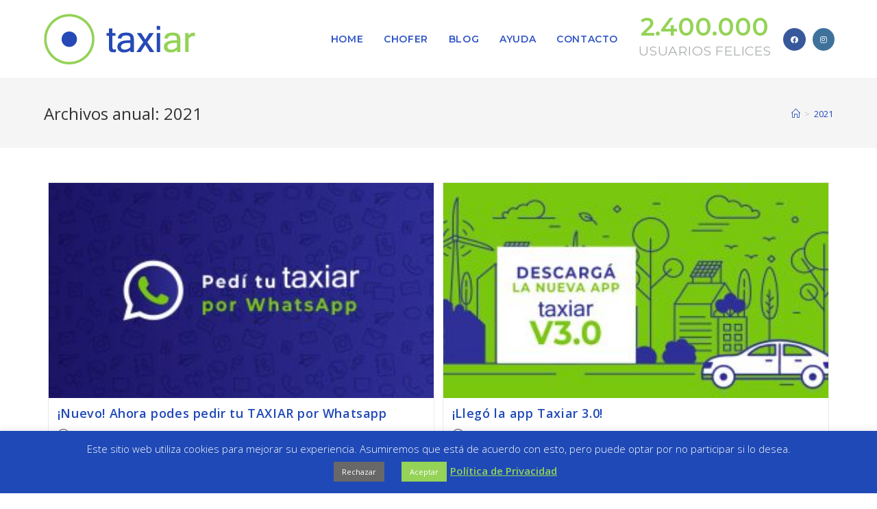

--- FILE ---
content_type: text/html; charset=UTF-8
request_url: https://taxiar.com.ar/2021/
body_size: 13955
content:
<!DOCTYPE html>
<html class="html" lang="es">
<head>
	<meta charset="UTF-8">
	<link rel="profile" href="https://gmpg.org/xfn/11">

	<title>2021 &#8211; Taxiar</title>
<meta name='robots' content='max-image-preview:large' />
<meta name="viewport" content="width=device-width, initial-scale=1"><link rel='dns-prefetch' href='//fonts.googleapis.com' />
<link rel='dns-prefetch' href='//s.w.org' />
<link rel="alternate" type="application/rss+xml" title="Taxiar &raquo; Feed" href="https://taxiar.com.ar/feed/" />
<link rel="alternate" type="application/rss+xml" title="Taxiar &raquo; Feed de los comentarios" href="https://taxiar.com.ar/comments/feed/" />
		<script>
			window._wpemojiSettings = {"baseUrl":"https:\/\/s.w.org\/images\/core\/emoji\/13.1.0\/72x72\/","ext":".png","svgUrl":"https:\/\/s.w.org\/images\/core\/emoji\/13.1.0\/svg\/","svgExt":".svg","source":{"concatemoji":"https:\/\/taxiar.com.ar\/wp-includes\/js\/wp-emoji-release.min.js?ver=5.8.12"}};
			!function(e,a,t){var n,r,o,i=a.createElement("canvas"),p=i.getContext&&i.getContext("2d");function s(e,t){var a=String.fromCharCode;p.clearRect(0,0,i.width,i.height),p.fillText(a.apply(this,e),0,0);e=i.toDataURL();return p.clearRect(0,0,i.width,i.height),p.fillText(a.apply(this,t),0,0),e===i.toDataURL()}function c(e){var t=a.createElement("script");t.src=e,t.defer=t.type="text/javascript",a.getElementsByTagName("head")[0].appendChild(t)}for(o=Array("flag","emoji"),t.supports={everything:!0,everythingExceptFlag:!0},r=0;r<o.length;r++)t.supports[o[r]]=function(e){if(!p||!p.fillText)return!1;switch(p.textBaseline="top",p.font="600 32px Arial",e){case"flag":return s([127987,65039,8205,9895,65039],[127987,65039,8203,9895,65039])?!1:!s([55356,56826,55356,56819],[55356,56826,8203,55356,56819])&&!s([55356,57332,56128,56423,56128,56418,56128,56421,56128,56430,56128,56423,56128,56447],[55356,57332,8203,56128,56423,8203,56128,56418,8203,56128,56421,8203,56128,56430,8203,56128,56423,8203,56128,56447]);case"emoji":return!s([10084,65039,8205,55357,56613],[10084,65039,8203,55357,56613])}return!1}(o[r]),t.supports.everything=t.supports.everything&&t.supports[o[r]],"flag"!==o[r]&&(t.supports.everythingExceptFlag=t.supports.everythingExceptFlag&&t.supports[o[r]]);t.supports.everythingExceptFlag=t.supports.everythingExceptFlag&&!t.supports.flag,t.DOMReady=!1,t.readyCallback=function(){t.DOMReady=!0},t.supports.everything||(n=function(){t.readyCallback()},a.addEventListener?(a.addEventListener("DOMContentLoaded",n,!1),e.addEventListener("load",n,!1)):(e.attachEvent("onload",n),a.attachEvent("onreadystatechange",function(){"complete"===a.readyState&&t.readyCallback()})),(n=t.source||{}).concatemoji?c(n.concatemoji):n.wpemoji&&n.twemoji&&(c(n.twemoji),c(n.wpemoji)))}(window,document,window._wpemojiSettings);
		</script>
		<style>
img.wp-smiley,
img.emoji {
	display: inline !important;
	border: none !important;
	box-shadow: none !important;
	height: 1em !important;
	width: 1em !important;
	margin: 0 .07em !important;
	vertical-align: -0.1em !important;
	background: none !important;
	padding: 0 !important;
}
</style>
	<link rel='stylesheet' id='wp-block-library-css'  href='https://taxiar.com.ar/wp-includes/css/dist/block-library/style.min.css?ver=5.8.12' media='all' />
<style id='wp-block-library-theme-inline-css'>
#start-resizable-editor-section{display:none}.wp-block-audio figcaption{color:#555;font-size:13px;text-align:center}.is-dark-theme .wp-block-audio figcaption{color:hsla(0,0%,100%,.65)}.wp-block-code{font-family:Menlo,Consolas,monaco,monospace;color:#1e1e1e;padding:.8em 1em;border:1px solid #ddd;border-radius:4px}.wp-block-embed figcaption{color:#555;font-size:13px;text-align:center}.is-dark-theme .wp-block-embed figcaption{color:hsla(0,0%,100%,.65)}.blocks-gallery-caption{color:#555;font-size:13px;text-align:center}.is-dark-theme .blocks-gallery-caption{color:hsla(0,0%,100%,.65)}.wp-block-image figcaption{color:#555;font-size:13px;text-align:center}.is-dark-theme .wp-block-image figcaption{color:hsla(0,0%,100%,.65)}.wp-block-pullquote{border-top:4px solid;border-bottom:4px solid;margin-bottom:1.75em;color:currentColor}.wp-block-pullquote__citation,.wp-block-pullquote cite,.wp-block-pullquote footer{color:currentColor;text-transform:uppercase;font-size:.8125em;font-style:normal}.wp-block-quote{border-left:.25em solid;margin:0 0 1.75em;padding-left:1em}.wp-block-quote cite,.wp-block-quote footer{color:currentColor;font-size:.8125em;position:relative;font-style:normal}.wp-block-quote.has-text-align-right{border-left:none;border-right:.25em solid;padding-left:0;padding-right:1em}.wp-block-quote.has-text-align-center{border:none;padding-left:0}.wp-block-quote.is-large,.wp-block-quote.is-style-large{border:none}.wp-block-search .wp-block-search__label{font-weight:700}.wp-block-group.has-background{padding:1.25em 2.375em;margin-top:0;margin-bottom:0}.wp-block-separator{border:none;border-bottom:2px solid;margin-left:auto;margin-right:auto;opacity:.4}.wp-block-separator:not(.is-style-wide):not(.is-style-dots){width:100px}.wp-block-separator.has-background:not(.is-style-dots){border-bottom:none;height:1px}.wp-block-separator.has-background:not(.is-style-wide):not(.is-style-dots){height:2px}.wp-block-table thead{border-bottom:3px solid}.wp-block-table tfoot{border-top:3px solid}.wp-block-table td,.wp-block-table th{padding:.5em;border:1px solid;word-break:normal}.wp-block-table figcaption{color:#555;font-size:13px;text-align:center}.is-dark-theme .wp-block-table figcaption{color:hsla(0,0%,100%,.65)}.wp-block-video figcaption{color:#555;font-size:13px;text-align:center}.is-dark-theme .wp-block-video figcaption{color:hsla(0,0%,100%,.65)}.wp-block-template-part.has-background{padding:1.25em 2.375em;margin-top:0;margin-bottom:0}#end-resizable-editor-section{display:none}
</style>
<link rel='stylesheet' id='contact-form-7-css'  href='https://taxiar.com.ar/wp-content/plugins/contact-form-7/includes/css/styles.css?ver=5.5.3' media='all' />
<link rel='stylesheet' id='cookie-law-info-css'  href='https://taxiar.com.ar/wp-content/plugins/cookie-law-info/public/css/cookie-law-info-public.css?ver=2.0.6' media='all' />
<link rel='stylesheet' id='cookie-law-info-gdpr-css'  href='https://taxiar.com.ar/wp-content/plugins/cookie-law-info/public/css/cookie-law-info-gdpr.css?ver=2.0.6' media='all' />
<link rel='stylesheet' id='wpcf7-redirect-script-frontend-css'  href='https://taxiar.com.ar/wp-content/plugins/wpcf7-redirect/build/css/wpcf7-redirect-frontend.min.css?ver=5.8.12' media='all' />
<link rel='stylesheet' id='font-awesome-css'  href='https://taxiar.com.ar/wp-content/themes/oceanwp/assets/fonts/fontawesome/css/all.min.css?ver=5.15.1' media='all' />
<link rel='stylesheet' id='simple-line-icons-css'  href='https://taxiar.com.ar/wp-content/themes/oceanwp/assets/css/third/simple-line-icons.min.css?ver=2.4.0' media='all' />
<link rel='stylesheet' id='oceanwp-style-css'  href='https://taxiar.com.ar/wp-content/themes/oceanwp/assets/css/style.min.css?ver=3.1.2' media='all' />
<link rel='stylesheet' id='fontawesome-css'  href='https://taxiar.com.ar/wp-content/themes/oceanwp/inc/customizer/assets/css/fontawesome-all.min.css?ver=5.8.2' media='all' />
<link rel='stylesheet' id='oceanwp-google-font-montserrat-css'  href='//fonts.googleapis.com/css?family=Montserrat%3A100%2C200%2C300%2C400%2C500%2C600%2C700%2C800%2C900%2C100i%2C200i%2C300i%2C400i%2C500i%2C600i%2C700i%2C800i%2C900i&#038;subset=latin&#038;display=swap&#038;ver=5.8.12' media='all' />
<link rel='stylesheet' id='elementor-icons-css'  href='https://taxiar.com.ar/wp-content/plugins/elementor/assets/lib/eicons/css/elementor-icons.min.css?ver=5.13.0' media='all' />
<link rel='stylesheet' id='elementor-frontend-legacy-css'  href='https://taxiar.com.ar/wp-content/plugins/elementor/assets/css/frontend-legacy.min.css?ver=3.5.0' media='all' />
<link rel='stylesheet' id='elementor-frontend-css'  href='https://taxiar.com.ar/wp-content/plugins/elementor/assets/css/frontend.min.css?ver=3.5.0' media='all' />
<link rel='stylesheet' id='elementor-post-568-css'  href='https://taxiar.com.ar/wp-content/uploads/elementor/css/post-568.css?ver=1639586083' media='all' />
<link rel='stylesheet' id='animate-css'  href='https://taxiar.com.ar/wp-content/plugins/addons-for-elementor/assets/css/lib/animate.css?ver=7.01' media='all' />
<link rel='stylesheet' id='lae-sliders-styles-css'  href='https://taxiar.com.ar/wp-content/plugins/addons-for-elementor/assets/css/lib/sliders.min.css?ver=7.01' media='all' />
<link rel='stylesheet' id='lae-icomoon-styles-css'  href='https://taxiar.com.ar/wp-content/plugins/addons-for-elementor/assets/css/icomoon.css?ver=7.01' media='all' />
<link rel='stylesheet' id='lae-frontend-styles-css'  href='https://taxiar.com.ar/wp-content/plugins/addons-for-elementor/assets/css/lae-frontend.css?ver=7.01' media='all' />
<link rel='stylesheet' id='lae-grid-styles-css'  href='https://taxiar.com.ar/wp-content/plugins/addons-for-elementor/assets/css/lae-grid.css?ver=7.01' media='all' />
<link rel='stylesheet' id='lae-widgets-styles-css'  href='https://taxiar.com.ar/wp-content/plugins/addons-for-elementor/assets/css/widgets/lae-widgets.min.css?ver=7.01' media='all' />
<link rel='stylesheet' id='elementor-pro-css'  href='https://taxiar.com.ar/wp-content/plugins/elementor-pro/assets/css/frontend.min.css?ver=3.5.0' media='all' />
<link rel='stylesheet' id='font-awesome-5-all-css'  href='https://taxiar.com.ar/wp-content/plugins/elementor/assets/lib/font-awesome/css/all.min.css?ver=3.5.0' media='all' />
<link rel='stylesheet' id='font-awesome-4-shim-css'  href='https://taxiar.com.ar/wp-content/plugins/elementor/assets/lib/font-awesome/css/v4-shims.min.css?ver=3.5.0' media='all' />
<link rel='stylesheet' id='elementor-global-css'  href='https://taxiar.com.ar/wp-content/uploads/elementor/css/global.css?ver=1639586243' media='all' />
<link rel='stylesheet' id='elementor-post-413-css'  href='https://taxiar.com.ar/wp-content/uploads/elementor/css/post-413.css?ver=1639586085' media='all' />
<link rel='stylesheet' id='joinchat-css'  href='https://taxiar.com.ar/wp-content/plugins/creame-whatsapp-me/public/css/joinchat.min.css?ver=4.1.15' media='all' />
<style id='joinchat-inline-css'>
.joinchat{ --red:37; --green:211; --blue:102; }
</style>
<link rel='stylesheet' id='cf7cf-style-css'  href='https://taxiar.com.ar/wp-content/plugins/cf7-conditional-fields/style.css?ver=2.0.8' media='all' />
<link rel='stylesheet' id='oe-widgets-style-css'  href='https://taxiar.com.ar/wp-content/plugins/ocean-extra/assets/css/widgets.css?ver=5.8.12' media='all' />
<link rel='stylesheet' id='google-fonts-1-css'  href='https://fonts.googleapis.com/css?family=Montserrat%3A100%2C100italic%2C200%2C200italic%2C300%2C300italic%2C400%2C400italic%2C500%2C500italic%2C600%2C600italic%2C700%2C700italic%2C800%2C800italic%2C900%2C900italic%7COpen+Sans%3A100%2C100italic%2C200%2C200italic%2C300%2C300italic%2C400%2C400italic%2C500%2C500italic%2C600%2C600italic%2C700%2C700italic%2C800%2C800italic%2C900%2C900italic&#038;display=auto&#038;ver=5.8.12' media='all' />
<link rel='stylesheet' id='elementor-icons-shared-0-css'  href='https://taxiar.com.ar/wp-content/plugins/elementor/assets/lib/font-awesome/css/fontawesome.min.css?ver=5.15.3' media='all' />
<link rel='stylesheet' id='elementor-icons-fa-solid-css'  href='https://taxiar.com.ar/wp-content/plugins/elementor/assets/lib/font-awesome/css/solid.min.css?ver=5.15.3' media='all' />
<script src='https://taxiar.com.ar/wp-includes/js/jquery/jquery.min.js?ver=3.6.0' id='jquery-core-js'></script>
<script src='https://taxiar.com.ar/wp-includes/js/jquery/jquery-migrate.min.js?ver=3.3.2' id='jquery-migrate-js'></script>
<script id='cookie-law-info-js-extra'>
var Cli_Data = {"nn_cookie_ids":[],"cookielist":[],"non_necessary_cookies":[],"ccpaEnabled":"","ccpaRegionBased":"","ccpaBarEnabled":"","strictlyEnabled":["necessary","obligatoire"],"ccpaType":"gdpr","js_blocking":"","custom_integration":"","triggerDomRefresh":"","secure_cookies":""};
var cli_cookiebar_settings = {"animate_speed_hide":"500","animate_speed_show":"500","background":"#1f49b6","border":"#b1a6a6c2","border_on":"","button_1_button_colour":"#94d357","button_1_button_hover":"#76a946","button_1_link_colour":"#fff","button_1_as_button":"1","button_1_new_win":"","button_2_button_colour":"#333","button_2_button_hover":"#292929","button_2_link_colour":"#94d357","button_2_as_button":"","button_2_hidebar":"1","button_3_button_colour":"#686868","button_3_button_hover":"#535353","button_3_link_colour":"#fff","button_3_as_button":"1","button_3_new_win":"","button_4_button_colour":"#000","button_4_button_hover":"#000000","button_4_link_colour":"#62a329","button_4_as_button":"","button_7_button_colour":"#61a229","button_7_button_hover":"#4e8221","button_7_link_colour":"#fff","button_7_as_button":"1","button_7_new_win":"","font_family":"inherit","header_fix":"","notify_animate_hide":"1","notify_animate_show":"1","notify_div_id":"#cookie-law-info-bar","notify_position_horizontal":"right","notify_position_vertical":"bottom","scroll_close":"1","scroll_close_reload":"","accept_close_reload":"","reject_close_reload":"1","showagain_tab":"1","showagain_background":"#fff","showagain_border":"#000","showagain_div_id":"#cookie-law-info-again","showagain_x_position":"100px","text":"#ffffff","show_once_yn":"","show_once":"10000","logging_on":"","as_popup":"","popup_overlay":"1","bar_heading_text":"","cookie_bar_as":"banner","popup_showagain_position":"bottom-right","widget_position":"left"};
var log_object = {"ajax_url":"https:\/\/taxiar.com.ar\/wp-admin\/admin-ajax.php"};
</script>
<script src='https://taxiar.com.ar/wp-content/plugins/cookie-law-info/public/js/cookie-law-info-public.js?ver=2.0.6' id='cookie-law-info-js'></script>
<script src='https://taxiar.com.ar/wp-content/themes/oceanwp/assets/js/vendors/smoothscroll.min.js?ver=3.1.2' id='ow-smoothscroll-js'></script>
<script src='https://taxiar.com.ar/wp-content/plugins/elementor/assets/lib/font-awesome/js/v4-shims.min.js?ver=3.5.0' id='font-awesome-4-shim-js'></script>
<link rel="https://api.w.org/" href="https://taxiar.com.ar/wp-json/" /><link rel="EditURI" type="application/rsd+xml" title="RSD" href="https://taxiar.com.ar/xmlrpc.php?rsd" />
<link rel="wlwmanifest" type="application/wlwmanifest+xml" href="https://taxiar.com.ar/wp-includes/wlwmanifest.xml" /> 
<meta name="generator" content="WordPress 5.8.12" />
        <script type="text/javascript">
            ( function () {
                window.lae_fs = { can_use_premium_code: false};
            } )();
        </script>
        <meta name="theme-color" content="#1f49b6"><meta name="msapplication-navbutton-color" content="#1f49b6"><meta name="apple-mobile-web-app-capable" content="yes"><meta name="apple-mobile-web-app-status-bar-style" content="black-translucent"><!-- Google Tag Manager -->
<script>(function(w,d,s,l,i){w[l]=w[l]||[];w[l].push({'gtm.start':
new Date().getTime(),event:'gtm.js'});var f=d.getElementsByTagName(s)[0],
j=d.createElement(s),dl=l!='dataLayer'?'&l='+l:'';j.async=true;j.src=
'https://www.googletagmanager.com/gtm.js?id='+i+dl;f.parentNode.insertBefore(j,f);
})(window,document,'script','dataLayer','GTM-ML5VRW6');</script>
<!-- End Google Tag Manager -->			<script type="text/javascript">
				var cli_flush_cache = true;
			</script>
<link rel="icon" href="https://taxiar.com.ar/wp-content/uploads/2019/01/cropped-favicon-32x32.png" sizes="32x32" />
<link rel="icon" href="https://taxiar.com.ar/wp-content/uploads/2019/01/cropped-favicon-192x192.png" sizes="192x192" />
<link rel="apple-touch-icon" href="https://taxiar.com.ar/wp-content/uploads/2019/01/cropped-favicon-180x180.png" />
<meta name="msapplication-TileImage" content="https://taxiar.com.ar/wp-content/uploads/2019/01/cropped-favicon-270x270.png" />
<!-- OceanWP CSS -->
<style type="text/css">
/* General CSS */a:hover,a.light:hover,.theme-heading .text::before,.theme-heading .text::after,#top-bar-content >a:hover,#top-bar-social li.oceanwp-email a:hover,#site-navigation-wrap .dropdown-menu >li >a:hover,#site-header.medium-header #medium-searchform button:hover,.oceanwp-mobile-menu-icon a:hover,.blog-entry.post .blog-entry-header .entry-title a:hover,.blog-entry.post .blog-entry-readmore a:hover,.blog-entry.thumbnail-entry .blog-entry-category a,ul.meta li a:hover,.dropcap,.single nav.post-navigation .nav-links .title,body .related-post-title a:hover,body #wp-calendar caption,body .contact-info-widget.default i,body .contact-info-widget.big-icons i,body .custom-links-widget .oceanwp-custom-links li a:hover,body .custom-links-widget .oceanwp-custom-links li a:hover:before,body .posts-thumbnails-widget li a:hover,body .social-widget li.oceanwp-email a:hover,.comment-author .comment-meta .comment-reply-link,#respond #cancel-comment-reply-link:hover,#footer-widgets .footer-box a:hover,#footer-bottom a:hover,#footer-bottom #footer-bottom-menu a:hover,.sidr a:hover,.sidr-class-dropdown-toggle:hover,.sidr-class-menu-item-has-children.active >a,.sidr-class-menu-item-has-children.active >a >.sidr-class-dropdown-toggle,input[type=checkbox]:checked:before{color:#1f49b6}.single nav.post-navigation .nav-links .title .owp-icon use,.blog-entry.post .blog-entry-readmore a:hover .owp-icon use,body .contact-info-widget.default .owp-icon use,body .contact-info-widget.big-icons .owp-icon use{stroke:#1f49b6}input[type="button"],input[type="reset"],input[type="submit"],button[type="submit"],.button,#site-navigation-wrap .dropdown-menu >li.btn >a >span,.thumbnail:hover i,.post-quote-content,.omw-modal .omw-close-modal,body .contact-info-widget.big-icons li:hover i,body div.wpforms-container-full .wpforms-form input[type=submit],body div.wpforms-container-full .wpforms-form button[type=submit],body div.wpforms-container-full .wpforms-form .wpforms-page-button{background-color:#1f49b6}.thumbnail:hover .link-post-svg-icon{background-color:#1f49b6}body .contact-info-widget.big-icons li:hover .owp-icon{background-color:#1f49b6}.widget-title{border-color:#1f49b6}blockquote{border-color:#1f49b6}#searchform-dropdown{border-color:#1f49b6}.dropdown-menu .sub-menu{border-color:#1f49b6}.blog-entry.large-entry .blog-entry-readmore a:hover{border-color:#1f49b6}.oceanwp-newsletter-form-wrap input[type="email"]:focus{border-color:#1f49b6}.social-widget li.oceanwp-email a:hover{border-color:#1f49b6}#respond #cancel-comment-reply-link:hover{border-color:#1f49b6}body .contact-info-widget.big-icons li:hover i{border-color:#1f49b6}#footer-widgets .oceanwp-newsletter-form-wrap input[type="email"]:focus{border-color:#1f49b6}blockquote,.wp-block-quote{border-left-color:#1f49b6}body .contact-info-widget.big-icons li:hover .owp-icon{border-color:#1f49b6}input[type="button"]:hover,input[type="reset"]:hover,input[type="submit"]:hover,button[type="submit"]:hover,input[type="button"]:focus,input[type="reset"]:focus,input[type="submit"]:focus,button[type="submit"]:focus,.button:hover,#site-navigation-wrap .dropdown-menu >li.btn >a:hover >span,.post-quote-author,.omw-modal .omw-close-modal:hover,body div.wpforms-container-full .wpforms-form input[type=submit]:hover,body div.wpforms-container-full .wpforms-form button[type=submit]:hover,body div.wpforms-container-full .wpforms-form .wpforms-page-button:hover{background-color:#94d357}a{color:#1f49b6}a .owp-icon use{stroke:#1f49b6}a:hover{color:#94d357}a:hover .owp-icon use{stroke:#94d357}/* Blog CSS */.single-post.content-max-width #wrap .thumbnail,.single-post.content-max-width #wrap .wp-block-buttons,.single-post.content-max-width #wrap .wp-block-verse,.single-post.content-max-width #wrap .entry-header,.single-post.content-max-width #wrap ul.meta,.single-post.content-max-width #wrap .entry-content p,.single-post.content-max-width #wrap .entry-content h1,.single-post.content-max-width #wrap .entry-content h2,.single-post.content-max-width #wrap .entry-content h3,.single-post.content-max-width #wrap .entry-content h4,.single-post.content-max-width #wrap .entry-content h5,.single-post.content-max-width #wrap .entry-content h6,.single-post.content-max-width #wrap .wp-block-image,.single-post.content-max-width #wrap .wp-block-gallery,.single-post.content-max-width #wrap .wp-block-video,.single-post.content-max-width #wrap .wp-block-quote,.single-post.content-max-width #wrap .wp-block-text-columns,.single-post.content-max-width #wrap .entry-content ul,.single-post.content-max-width #wrap .entry-content ol,.single-post.content-max-width #wrap .wp-block-cover-text,.single-post.content-max-width #wrap .post-tags,.single-post.content-max-width #wrap .comments-area,.single-post.content-max-width #wrap .wp-block-embed,#wrap .wp-block-separator.is-style-wide:not(.size-full){max-width:500px}.single-post.content-max-width #wrap .wp-block-image.alignleft,.single-post.content-max-width #wrap .wp-block-image.alignright{max-width:250px}.single-post.content-max-width #wrap .wp-block-image.alignleft{margin-left:calc( 50% - 250px)}.single-post.content-max-width #wrap .wp-block-image.alignright{margin-right:calc( 50% - 250px)}.single-post.content-max-width #wrap .wp-block-embed,.single-post.content-max-width #wrap .wp-block-verse{margin-left:auto;margin-right:auto}/* Header CSS */#site-header-inner{padding:20px 0 20px 0}#site-header.has-header-media .overlay-header-media{background-color:rgba(0,0,0,0.5)}#site-logo #site-logo-inner a img,#site-header.center-header #site-navigation-wrap .middle-site-logo a img{max-width:240px}.effect-one #site-navigation-wrap .dropdown-menu >li >a.menu-link >span:after,.effect-three #site-navigation-wrap .dropdown-menu >li >a.menu-link >span:after,.effect-five #site-navigation-wrap .dropdown-menu >li >a.menu-link >span:before,.effect-five #site-navigation-wrap .dropdown-menu >li >a.menu-link >span:after,.effect-nine #site-navigation-wrap .dropdown-menu >li >a.menu-link >span:before,.effect-nine #site-navigation-wrap .dropdown-menu >li >a.menu-link >span:after{background-color:#94d357}.effect-four #site-navigation-wrap .dropdown-menu >li >a.menu-link >span:before,.effect-four #site-navigation-wrap .dropdown-menu >li >a.menu-link >span:after,.effect-seven #site-navigation-wrap .dropdown-menu >li >a.menu-link:hover >span:after,.effect-seven #site-navigation-wrap .dropdown-menu >li.sfHover >a.menu-link >span:after{color:#94d357}.effect-seven #site-navigation-wrap .dropdown-menu >li >a.menu-link:hover >span:after,.effect-seven #site-navigation-wrap .dropdown-menu >li.sfHover >a.menu-link >span:after{text-shadow:10px 0 #94d357,-10px 0 #94d357}#site-navigation-wrap .dropdown-menu >li >a,.oceanwp-mobile-menu-icon a,#searchform-header-replace-close{color:#2f54c7}#site-navigation-wrap .dropdown-menu >li >a .owp-icon use,.oceanwp-mobile-menu-icon a .owp-icon use,#searchform-header-replace-close .owp-icon use{stroke:#2f54c7}#site-navigation-wrap .dropdown-menu >li >a:hover,.oceanwp-mobile-menu-icon a:hover,#searchform-header-replace-close:hover{color:#94d357}#site-navigation-wrap .dropdown-menu >li >a:hover .owp-icon use,.oceanwp-mobile-menu-icon a:hover .owp-icon use,#searchform-header-replace-close:hover .owp-icon use{stroke:#94d357}#site-navigation-wrap .dropdown-menu >.current-menu-item >a,#site-navigation-wrap .dropdown-menu >.current-menu-ancestor >a,#site-navigation-wrap .dropdown-menu >.current-menu-item >a:hover,#site-navigation-wrap .dropdown-menu >.current-menu-ancestor >a:hover{color:#94d357}.oceanwp-social-menu ul li a,.oceanwp-social-menu .colored ul li a,.oceanwp-social-menu .minimal ul li a,.oceanwp-social-menu .dark ul li a{font-size:11px}.oceanwp-social-menu ul li a .owp-icon,.oceanwp-social-menu .colored ul li a .owp-icon,.oceanwp-social-menu .minimal ul li a .owp-icon,.oceanwp-social-menu .dark ul li a .owp-icon{width:11px;height:11px}.oceanwp-social-menu ul li a{margin:0 5px 0 5px}/* Footer Widgets CSS */#footer-widgets{background-color:#1f49b6}#footer-widgets,#footer-widgets p,#footer-widgets li a:before,#footer-widgets .contact-info-widget span.oceanwp-contact-title,#footer-widgets .recent-posts-date,#footer-widgets .recent-posts-comments,#footer-widgets .widget-recent-posts-icons li .fa{color:#ffffff}#footer-widgets li,#footer-widgets #wp-calendar caption,#footer-widgets #wp-calendar th,#footer-widgets #wp-calendar tbody,#footer-widgets .contact-info-widget i,#footer-widgets .oceanwp-newsletter-form-wrap input[type="email"],#footer-widgets .posts-thumbnails-widget li,#footer-widgets .social-widget li a{border-color:#0054c9}#footer-widgets .contact-info-widget .owp-icon{border-color:#0054c9}#footer-widgets .footer-box a:hover,#footer-widgets a:hover{color:#94d357}/* Footer Bottom CSS */#footer-bottom,#footer-bottom p{color:#ffffff}#footer-bottom a:hover,#footer-bottom #footer-bottom-menu a:hover{color:#7fb33a}/* Typography CSS */#site-navigation-wrap .dropdown-menu >li >a,#site-header.full_screen-header .fs-dropdown-menu >li >a,#site-header.top-header #site-navigation-wrap .dropdown-menu >li >a,#site-header.center-header #site-navigation-wrap .dropdown-menu >li >a,#site-header.medium-header #site-navigation-wrap .dropdown-menu >li >a,.oceanwp-mobile-menu-icon a{font-family:Montserrat;font-weight:600;font-size:14px;text-transform:uppercase}.sidebar-box,.footer-box{font-family:Montserrat;font-weight:400;font-size:13px;line-height:1.6}#footer-widgets .footer-box .widget-title{font-family:Montserrat;font-weight:700;font-size:15px}
</style></head>

<body class="archive date wp-custom-logo wp-embed-responsive oceanwp-theme dropdown-mobile default-breakpoint content-full-width content-max-width has-breadcrumbs has-blog-grid elementor-default elementor-kit-568" itemscope="itemscope" itemtype="https://schema.org/WebPage">

	
	
	<div id="outer-wrap" class="site clr">

		<a class="skip-link screen-reader-text" href="#main">Saltar al contenido</a>

		
		<div id="wrap" class="clr">

			
			
<header id="site-header" class="minimal-header has-social effect-one clr" data-height="74" itemscope="itemscope" itemtype="https://schema.org/WPHeader" role="banner">

	
					
			<div id="site-header-inner" class="clr container">

				
				

<div id="site-logo" class="clr" itemscope itemtype="https://schema.org/Brand" >

	
	<div id="site-logo-inner" class="clr">

		<a href="https://taxiar.com.ar/" class="custom-logo-link" rel="home"><img width="221" height="74" src="https://taxiar.com.ar/wp-content/uploads/2019/01/logo-final.png" class="custom-logo" alt="Taxiar" /></a>
	</div><!-- #site-logo-inner -->

	
	
</div><!-- #site-logo -->




<div class="oceanwp-social-menu clr social-with-style">

	<div class="social-menu-inner clr colored">

		
			<ul aria-label="Enlaces sociales">

				<li class="oceanwp-facebook"><a href="https://www.facebook.com/taxiar/" aria-label="Facebook (se abre en una nueva pestaña)" target="_blank" rel="noopener noreferrer"><i class=" fab fa-facebook" aria-hidden="true" role="img"></i></a></li><li class="oceanwp-instagram"><a href="https://www.instagram.com/taxiarok/" aria-label="Instagram (se abre en una nueva pestaña)" target="_blank" rel="noopener noreferrer"><i class=" fab fa-instagram" aria-hidden="true" role="img"></i></a></li>
			</ul>

		
	</div>

</div>
			<div class="after-header-content">
				<div class="after-header-content-inner">
					<div style="margin-left:15px;margin-right:15px">		<div data-elementor-type="widget" data-elementor-id="120" class="elementor elementor-120 elementor-bc-flex-widget" data-elementor-settings="[]">
						<div class="elementor-inner">
							<div class="elementor-section-wrap">
							<div class="elementor-element elementor-element-120 elementor-widget elementor-widget-counter" data-id="120" data-element_type="widget" data-widget_type="counter.default">
				<div class="elementor-widget-container">
					<div class="elementor-counter">
			<div class="elementor-counter-number-wrapper">
				<span class="elementor-counter-number-prefix"></span>
				<span class="elementor-counter-number" data-duration="2000" data-to-value="2400000" data-from-value="0" data-delimiter=".">0</span>
				<span class="elementor-counter-number-suffix"></span>
			</div>
							<div class="elementor-counter-title">Usuarios felices</div>
					</div>
				</div>
				</div>
						</div>
						</div>
					</div>
		</div>				</div>
			</div>
						<div id="site-navigation-wrap" class="clr">
			
			
			
			<nav id="site-navigation" class="navigation main-navigation clr" itemscope="itemscope" itemtype="https://schema.org/SiteNavigationElement" role="navigation" >

				<ul id="menu-top-menu" class="main-menu dropdown-menu sf-menu"><li id="menu-item-77" class="menu-item menu-item-type-post_type menu-item-object-page menu-item-home menu-item-77"><a href="https://taxiar.com.ar/" class="menu-link"><span class="text-wrap">Home</span></a></li><li id="menu-item-101" class="menu-item menu-item-type-post_type menu-item-object-page menu-item-101"><a href="https://taxiar.com.ar/chofer/" class="menu-link"><span class="text-wrap">Chofer</span></a></li><li id="menu-item-163" class="menu-item menu-item-type-post_type menu-item-object-page current_page_parent menu-item-163"><a href="https://taxiar.com.ar/blog/" class="menu-link"><span class="text-wrap">Blog</span></a></li><li id="menu-item-250" class="menu-item menu-item-type-post_type menu-item-object-page menu-item-250"><a href="https://taxiar.com.ar/ayuda/" class="menu-link"><span class="text-wrap">Ayuda</span></a></li><li id="menu-item-22" class="menu-item menu-item-type-post_type menu-item-object-page menu-item-22"><a href="https://taxiar.com.ar/contacto/" class="menu-link"><span class="text-wrap">Contacto</span></a></li></ul>
			</nav><!-- #site-navigation -->

			
			
					</div><!-- #site-navigation-wrap -->
			
		
	
				
	
	<div class="oceanwp-mobile-menu-icon clr mobile-right">

		
		
		
		<a href="javascript:void(0)" class="mobile-menu"  aria-label="Menú en móvil">
							<i class="fa fa-bars" aria-hidden="true"></i>
						</a>

		
		
		
	</div><!-- #oceanwp-mobile-menu-navbar -->

	

			</div><!-- #site-header-inner -->

			
<div id="mobile-dropdown" class="clr" >

	<nav class="clr has-social" itemscope="itemscope" itemtype="https://schema.org/SiteNavigationElement">

		<ul id="menu-top-menu-1" class="menu"><li class="menu-item menu-item-type-post_type menu-item-object-page menu-item-home menu-item-77"><a href="https://taxiar.com.ar/">Home</a></li>
<li class="menu-item menu-item-type-post_type menu-item-object-page menu-item-101"><a href="https://taxiar.com.ar/chofer/">Chofer</a></li>
<li class="menu-item menu-item-type-post_type menu-item-object-page current_page_parent menu-item-163"><a href="https://taxiar.com.ar/blog/">Blog</a></li>
<li class="menu-item menu-item-type-post_type menu-item-object-page menu-item-250"><a href="https://taxiar.com.ar/ayuda/">Ayuda</a></li>
<li class="menu-item menu-item-type-post_type menu-item-object-page menu-item-22"><a href="https://taxiar.com.ar/contacto/">Contacto</a></li>
</ul>


<div class="oceanwp-social-menu clr social-with-style">

	<div class="social-menu-inner clr colored">

		
			<ul aria-label="Enlaces sociales">

				<li class="oceanwp-facebook"><a href="https://www.facebook.com/taxiar/" aria-label="Facebook (se abre en una nueva pestaña)" target="_blank" rel="noopener noreferrer"><i class=" fab fa-facebook" aria-hidden="true" role="img"></i></a></li><li class="oceanwp-instagram"><a href="https://www.instagram.com/taxiarok/" aria-label="Instagram (se abre en una nueva pestaña)" target="_blank" rel="noopener noreferrer"><i class=" fab fa-instagram" aria-hidden="true" role="img"></i></a></li>
			</ul>

		
	</div>

</div>

	</nav>

</div>

			
			
		
		
</header><!-- #site-header -->


			
			<main id="main" class="site-main clr"  role="main">

				

<header class="page-header">

	
	<div class="container clr page-header-inner">

		
			<h1 class="page-header-title clr" itemprop="headline">Archivos anual: 2021</h1>

			
		
		<nav aria-label="Migas de pan" class="site-breadcrumbs clr position-" itemprop="breadcrumb"><ol class="trail-items" itemscope itemtype="http://schema.org/BreadcrumbList"><meta name="numberOfItems" content="2" /><meta name="itemListOrder" content="Ascending" /><li class="trail-item trail-begin" itemprop="itemListElement" itemscope itemtype="https://schema.org/ListItem"><a href="https://taxiar.com.ar" rel="home" aria-label="Inicio" itemtype="https://schema.org/Thing" itemprop="item"><span itemprop="name"><i class=" icon-home" aria-hidden="true" role="img"></i><span class="breadcrumb-home has-icon">Inicio</span></span></a><span class="breadcrumb-sep">></span><meta content="1" itemprop="position" /></li><li class="trail-item trail-end" itemprop="itemListElement" itemscope itemtype="https://schema.org/ListItem"><a href="https://taxiar.com.ar/2021/" itemtype="https://schema.org/Thing" itemprop="item"><span itemprop="name">2021</span></a><meta content="2" itemprop="position" /></li></ol></nav>
	</div><!-- .page-header-inner -->

	
	
</header><!-- .page-header -->


	
	<div id="content-wrap" class="container clr">

		
		<div id="primary" class="content-area clr">

			
			<div id="content" class="site-content clr">

				
										<div id="blog-entries" class="entries clr oceanwp-row blog-grid">

							
							
								
								
	<article id="post-655" class="blog-entry clr col span_1_of_2 col-1 grid-entry post-655 post type-post status-publish format-standard has-post-thumbnail hentry category-articulos entry has-media">

		<div class="blog-entry-inner clr">

			
<div class="thumbnail">

	<a href="https://taxiar.com.ar/2021/12/07/nuevo-ahora-podes-pedir-tu-taxiar-por-whatsapp/" class="thumbnail-link">

		<img width="300" height="168" src="https://taxiar.com.ar/wp-content/uploads/2021/12/whatsapp-300x168.jpg" class="attachment-medium size-medium wp-post-image" alt="Lee más sobre el artículo ¡Nuevo! Ahora podes pedir tu TAXIAR por Whatsapp" loading="lazy" itemprop="image" srcset="https://taxiar.com.ar/wp-content/uploads/2021/12/whatsapp-300x168.jpg 300w, https://taxiar.com.ar/wp-content/uploads/2021/12/whatsapp-768x431.jpg 768w, https://taxiar.com.ar/wp-content/uploads/2021/12/whatsapp.jpg 1024w" sizes="(max-width: 300px) 100vw, 300px" />			<span class="overlay"></span>
			
	</a>

	
</div><!-- .thumbnail -->


<header class="blog-entry-header clr">
	<h2 class="blog-entry-title entry-title">
		<a href="https://taxiar.com.ar/2021/12/07/nuevo-ahora-podes-pedir-tu-taxiar-por-whatsapp/" rel="bookmark">¡Nuevo! Ahora podes pedir tu TAXIAR por Whatsapp</a>
	</h2><!-- .blog-entry-title -->
</header><!-- .blog-entry-header -->


<ul class="meta obem-default clr" aria-label="Detalles de la entrada:">

	
		
					<li class="meta-date" itemprop="datePublished"><span class="screen-reader-text">Publicación de la entrada:</span><i class=" icon-clock" aria-hidden="true" role="img"></i>2021-12-07</li>
		
		
		
		
		
	
</ul>



<div class="blog-entry-summary clr" itemprop="text">

	
		<p>
			Para los whatsapperos empedernidos, llega la forma más rápida de pedir tu taxi.Con un menú intuitivo, ágil y sencillo llega Taxiar Whatsapp.Ahora hay una ruta más simple para llegar a tu&hellip;		</p>

		
</div><!-- .blog-entry-summary -->



<div class="blog-entry-readmore clr">
	<a href="https://taxiar.com.ar/2021/12/07/nuevo-ahora-podes-pedir-tu-taxiar-por-whatsapp/">Continuar leyendo<span class="screen-reader-text">¡Nuevo! Ahora podes pedir tu TAXIAR por Whatsapp</span><i class=" fa fa-angle-right" aria-hidden="true" role="img"></i></a>
</div><!-- .blog-entry-readmore -->


		</div><!-- .blog-entry-inner -->

	</article><!-- #post-## -->

	
								
							
								
								
	<article id="post-652" class="blog-entry clr col span_1_of_2 col-2 grid-entry post-652 post type-post status-publish format-standard has-post-thumbnail hentry category-articulos entry has-media">

		<div class="blog-entry-inner clr">

			
<div class="thumbnail">

	<a href="https://taxiar.com.ar/2021/12/07/llego-la-app-taxiar-3-0/" class="thumbnail-link">

		<img width="300" height="168" src="https://taxiar.com.ar/wp-content/uploads/2021/12/app-300x168.jpg" class="attachment-medium size-medium wp-post-image" alt="Lee más sobre el artículo ¡Llegó la app Taxiar 3.0!" loading="lazy" itemprop="image" srcset="https://taxiar.com.ar/wp-content/uploads/2021/12/app-300x168.jpg 300w, https://taxiar.com.ar/wp-content/uploads/2021/12/app-768x431.jpg 768w, https://taxiar.com.ar/wp-content/uploads/2021/12/app.jpg 1024w" sizes="(max-width: 300px) 100vw, 300px" />			<span class="overlay"></span>
			
	</a>

	
</div><!-- .thumbnail -->


<header class="blog-entry-header clr">
	<h2 class="blog-entry-title entry-title">
		<a href="https://taxiar.com.ar/2021/12/07/llego-la-app-taxiar-3-0/" rel="bookmark">¡Llegó la app Taxiar 3.0!</a>
	</h2><!-- .blog-entry-title -->
</header><!-- .blog-entry-header -->


<ul class="meta obem-default clr" aria-label="Detalles de la entrada:">

	
		
					<li class="meta-date" itemprop="datePublished"><span class="screen-reader-text">Publicación de la entrada:</span><i class=" icon-clock" aria-hidden="true" role="img"></i>2021-12-07</li>
		
		
		
		
		
	
</ul>



<div class="blog-entry-summary clr" itemprop="text">

	
		<p>
			¿Querés tener la seguridad y el beneficio de pagar tus viajes con tarjeta de crédito? Con Taxiar 3.0 podés.La nueva app de taxiar además te permite programar y compartir tus&hellip;		</p>

		
</div><!-- .blog-entry-summary -->



<div class="blog-entry-readmore clr">
	<a href="https://taxiar.com.ar/2021/12/07/llego-la-app-taxiar-3-0/">Continuar leyendo<span class="screen-reader-text">¡Llegó la app Taxiar 3.0!</span><i class=" fa fa-angle-right" aria-hidden="true" role="img"></i></a>
</div><!-- .blog-entry-readmore -->


		</div><!-- .blog-entry-inner -->

	</article><!-- #post-## -->

	
								
							
						</div><!-- #blog-entries -->

							
					
				
			</div><!-- #content -->

			
		</div><!-- #primary -->

		
	</div><!-- #content-wrap -->

	

	</main><!-- #main -->

	
	
			<div data-elementor-type="footer" data-elementor-id="413" class="elementor elementor-413 elementor-location-footer" data-elementor-settings="[]">
		<div class="elementor-section-wrap">
					<section class="elementor-section elementor-top-section elementor-element elementor-element-44aff966 elementor-section-boxed elementor-section-height-default elementor-section-height-default" data-id="44aff966" data-element_type="section" data-settings="{&quot;background_background&quot;:&quot;classic&quot;}">
						<div class="elementor-container elementor-column-gap-default">
							<div class="elementor-row">
					<div class="elementor-column elementor-col-33 elementor-top-column elementor-element elementor-element-5ab0cbc1" data-id="5ab0cbc1" data-element_type="column">
			<div class="elementor-column-wrap elementor-element-populated">
							<div class="elementor-widget-wrap">
						<div class="elementor-element elementor-element-c2a5640 elementor-widget elementor-widget-image" data-id="c2a5640" data-element_type="widget" data-widget_type="image.default">
				<div class="elementor-widget-container">
								<div class="elementor-image">
												<img width="1" height="1" src="https://taxiar.com.ar/wp-content/uploads/2019/01/logo-foot.svg" class="attachment-large size-large" alt="" loading="lazy" />														</div>
						</div>
				</div>
						</div>
					</div>
		</div>
				<div class="elementor-column elementor-col-33 elementor-top-column elementor-element elementor-element-6499c9fe" data-id="6499c9fe" data-element_type="column">
			<div class="elementor-column-wrap elementor-element-populated">
							<div class="elementor-widget-wrap">
						<div class="elementor-element elementor-element-00d4d2d elementor-align-center elementor-icon-list--layout-traditional elementor-list-item-link-full_width elementor-widget elementor-widget-icon-list" data-id="00d4d2d" data-element_type="widget" data-widget_type="icon-list.default">
				<div class="elementor-widget-container">
					<ul class="elementor-icon-list-items">
							<li class="elementor-icon-list-item">
											<span class="elementor-icon-list-icon">
																<i class="fa fa-home" aria-hidden="true"></i>
													</span>
										<span class="elementor-icon-list-text">Av. Adolfo de la Vega 301</span>
									</li>
								<li class="elementor-icon-list-item">
											<span class="elementor-icon-list-icon">
																<i class="fa fa-phone" aria-hidden="true"></i>
													</span>
										<span class="elementor-icon-list-text">301 381 – 4353161 / 155789917</span>
									</li>
								<li class="elementor-icon-list-item">
											<span class="elementor-icon-list-icon">
																<i class="fa fa-envelope-o" aria-hidden="true"></i>
													</span>
										<span class="elementor-icon-list-text">soporte@taxiar.com.ar</span>
									</li>
						</ul>
				</div>
				</div>
						</div>
					</div>
		</div>
				<div class="elementor-column elementor-col-33 elementor-top-column elementor-element elementor-element-575bd4da" data-id="575bd4da" data-element_type="column">
			<div class="elementor-column-wrap elementor-element-populated">
							<div class="elementor-widget-wrap">
						<div class="elementor-element elementor-element-d854e73 elementor-align-center elementor-widget elementor-widget-button" data-id="d854e73" data-element_type="widget" data-widget_type="button.default">
				<div class="elementor-widget-container">
					<div class="elementor-button-wrapper">
			<a href="https://taxiar.com.ar/privacidad" class="elementor-button-link elementor-button elementor-size-sm" role="button">
						<span class="elementor-button-content-wrapper">
						<span class="elementor-button-text">Políticas de privacidad</span>
		</span>
					</a>
		</div>
				</div>
				</div>
						</div>
					</div>
		</div>
								</div>
					</div>
		</section>
				</div>
		</div>
		
	
</div><!-- #wrap -->


</div><!-- #outer-wrap -->



<a aria-label="Hacer scroll a la parte superior de la página" href="#" id="scroll-top" class="scroll-top-right"><i class=" fa fa-angle-up" aria-hidden="true" role="img"></i></a>




<!--googleoff: all--><div id="cookie-law-info-bar" data-nosnippet="true"><span>Este sitio web utiliza cookies para mejorar su experiencia. Asumiremos que está de acuerdo con esto, pero puede optar por no participar si lo desea.<br /> <a role='button' tabindex='0' id="cookie_action_close_header_reject"  class="small cli-plugin-button cli-plugin-main-button cookie_action_close_header_reject cli_action_button"  data-cli_action="reject" style="margin:5px 20px 5px 20px;" >Rechazar</a><a role='button' tabindex='0' data-cli_action="accept" id="cookie_action_close_header"  class="small cli-plugin-button cli-plugin-main-button cookie_action_close_header cli_action_button" style="display:inline-block;  margin:5px; ">Aceptar</a><a href="https://taxiar.com.ar/privacidad/" id="CONSTANT_OPEN_URL" target="_blank"  class="cli-plugin-main-link"  style="display:inline-block;" >Política de Privacidad</a></span></div><div id="cookie-law-info-again" style="display:none;" data-nosnippet="true"><span id="cookie_hdr_showagain">Política de Privacidad</span></div><div class="cli-modal" data-nosnippet="true" id="cliSettingsPopup" tabindex="-1" role="dialog" aria-labelledby="cliSettingsPopup" aria-hidden="true">
  <div class="cli-modal-dialog" role="document">
	<div class="cli-modal-content cli-bar-popup">
	  	<button type="button" class="cli-modal-close" id="cliModalClose">
			<svg class="" viewBox="0 0 24 24"><path d="M19 6.41l-1.41-1.41-5.59 5.59-5.59-5.59-1.41 1.41 5.59 5.59-5.59 5.59 1.41 1.41 5.59-5.59 5.59 5.59 1.41-1.41-5.59-5.59z"></path><path d="M0 0h24v24h-24z" fill="none"></path></svg>
			<span class="wt-cli-sr-only">Cerrar</span>
	  	</button>
	  	<div class="cli-modal-body">
			<div class="cli-container-fluid cli-tab-container">
	<div class="cli-row">
		<div class="cli-col-12 cli-align-items-stretch cli-px-0">
			<div class="cli-privacy-overview">
				<h4>Privacy Overview</h4>				<div class="cli-privacy-content">
					<div class="cli-privacy-content-text">This website uses cookies to improve your experience while you navigate through the website. Out of these cookies, the cookies that are categorized as necessary are stored on your browser as they are essential for the working of basic functionalities of the website. We also use third-party cookies that help us analyze and understand how you use this website. These cookies will be stored in your browser only with your consent. You also have the option to opt-out of these cookies. But opting out of some of these cookies may have an effect on your browsing experience.</div>
				</div>
				<a class="cli-privacy-readmore"  aria-label="Mostrar más" tabindex="0" role="button" data-readmore-text="Mostrar más" data-readless-text="Mostrar menos"></a>			</div>
		</div>
		<div class="cli-col-12 cli-align-items-stretch cli-px-0 cli-tab-section-container">
												<div class="cli-tab-section">
						<div class="cli-tab-header">
							<a role="button" tabindex="0" class="cli-nav-link cli-settings-mobile" data-target="necessary" data-toggle="cli-toggle-tab">
								Necessary							</a>
							<div class="wt-cli-necessary-checkbox">
                        <input type="checkbox" class="cli-user-preference-checkbox"  id="wt-cli-checkbox-necessary" data-id="checkbox-necessary" checked="checked"  />
                        <label class="form-check-label" for="wt-cli-checkbox-necessary">Necessary</label>
                    </div>
                    <span class="cli-necessary-caption">Siempre activado</span> 						</div>
						<div class="cli-tab-content">
							<div class="cli-tab-pane cli-fade" data-id="necessary">
								<div class="wt-cli-cookie-description">
									Necessary cookies are absolutely essential for the website to function properly. This category only includes cookies that ensures basic functionalities and security features of the website. These cookies do not store any personal information.								</div>
							</div>
						</div>
					</div>
																	<div class="cli-tab-section">
						<div class="cli-tab-header">
							<a role="button" tabindex="0" class="cli-nav-link cli-settings-mobile" data-target="non-necessary" data-toggle="cli-toggle-tab">
								Non-necessary							</a>
							<div class="cli-switch">
                        <input type="checkbox" id="wt-cli-checkbox-non-necessary" class="cli-user-preference-checkbox"  data-id="checkbox-non-necessary"  checked='checked' />
                        <label for="wt-cli-checkbox-non-necessary" class="cli-slider" data-cli-enable="Activado" data-cli-disable="Desactivado"><span class="wt-cli-sr-only">Non-necessary</span></label>
                    </div>						</div>
						<div class="cli-tab-content">
							<div class="cli-tab-pane cli-fade" data-id="non-necessary">
								<div class="wt-cli-cookie-description">
									Any cookies that may not be particularly necessary for the website to function and is used specifically to collect user personal data via analytics, ads, other embedded contents are termed as non-necessary cookies. It is mandatory to procure user consent prior to running these cookies on your website.								</div>
							</div>
						</div>
					</div>
										</div>
	</div>
</div>
	  	</div>
	  	<div class="cli-modal-footer">
			<div class="wt-cli-element cli-container-fluid cli-tab-container">
				<div class="cli-row">
					<div class="cli-col-12 cli-align-items-stretch cli-px-0">
						<div class="cli-tab-footer wt-cli-privacy-overview-actions">
						
															<a id="wt-cli-privacy-save-btn" role="button" tabindex="0" data-cli-action="accept" class="wt-cli-privacy-btn cli_setting_save_button wt-cli-privacy-accept-btn cli-btn">GUARDAR Y ACEPTAR</a>
													</div>
						
					</div>
				</div>
			</div>
		</div>
	</div>
  </div>
</div>
<div class="cli-modal-backdrop cli-fade cli-settings-overlay"></div>
<div class="cli-modal-backdrop cli-fade cli-popupbar-overlay"></div>
<!--googleon: all--><!-- Google Tag Manager (noscript) -->
<noscript><iframe src="https://www.googletagmanager.com/ns.html?id=GTM-ML5VRW6"
height="0" width="0" style="display:none;visibility:hidden"></iframe></noscript>
<!-- End Google Tag Manager (noscript) -->
<div class="joinchat joinchat--right" data-settings='{"telephone":"5493815400433","mobile_only":false,"button_delay":3,"whatsapp_web":false,"message_views":1,"message_delay":0,"message_badge":false,"message_send":"","message_hash":""}'>
	<div class="joinchat__button">
		<div class="joinchat__button__open"></div>
								<div class="joinchat__button__sendtext">Abrir chat</div>
											<div class="joinchat__tooltip"><div>¡Pedí tu Taxiar por Whatsapp!</div></div>
			</div>
		<svg height="0" width="0"><defs><clipPath id="joinchat__message__peak"><path d="M17 25V0C17 12.877 6.082 14.9 1.031 15.91c-1.559.31-1.179 2.272.004 2.272C9.609 18.182 17 18.088 17 25z"/></clipPath></defs></svg>
</div>
<link rel='stylesheet' id='elementor-post-120-css'  href='https://taxiar.com.ar/wp-content/uploads/elementor/css/post-120.css?ver=1639586084' media='all' />
<link rel='stylesheet' id='e-animations-css'  href='https://taxiar.com.ar/wp-content/plugins/elementor/assets/lib/animations/animations.min.css?ver=3.5.0' media='all' />
<script src='https://taxiar.com.ar/wp-includes/js/dist/vendor/regenerator-runtime.min.js?ver=0.13.7' id='regenerator-runtime-js'></script>
<script src='https://taxiar.com.ar/wp-includes/js/dist/vendor/wp-polyfill.min.js?ver=3.15.0' id='wp-polyfill-js'></script>
<script id='contact-form-7-js-extra'>
var wpcf7 = {"api":{"root":"https:\/\/taxiar.com.ar\/wp-json\/","namespace":"contact-form-7\/v1"},"cached":"1"};
</script>
<script src='https://taxiar.com.ar/wp-content/plugins/contact-form-7/includes/js/index.js?ver=5.5.3' id='contact-form-7-js'></script>
<script id='wpcf7-redirect-script-js-extra'>
var wpcf7r = {"ajax_url":"https:\/\/taxiar.com.ar\/wp-admin\/admin-ajax.php"};
</script>
<script src='https://taxiar.com.ar/wp-content/plugins/wpcf7-redirect/build/js/wpcf7-redirect-frontend-script.js?ver=1.1' id='wpcf7-redirect-script-js'></script>
<script src='https://taxiar.com.ar/wp-includes/js/imagesloaded.min.js?ver=4.1.4' id='imagesloaded-js'></script>
<script src='https://taxiar.com.ar/wp-content/themes/oceanwp/assets/js/vendors/isotope.pkgd.min.js?ver=3.0.6' id='ow-isotop-js'></script>
<script src='https://taxiar.com.ar/wp-content/themes/oceanwp/assets/js/vendors/flickity.pkgd.min.js?ver=3.1.2' id='ow-flickity-js'></script>
<script src='https://taxiar.com.ar/wp-content/themes/oceanwp/assets/js/vendors/sidr.js?ver=3.1.2' id='ow-sidr-js'></script>
<script src='https://taxiar.com.ar/wp-content/themes/oceanwp/assets/js/vendors/magnific-popup.min.js?ver=3.1.2' id='ow-magnific-popup-js'></script>
<script id='oceanwp-main-js-extra'>
var oceanwpLocalize = {"nonce":"83bf231d26","isRTL":"","menuSearchStyle":"disabled","mobileMenuSearchStyle":"disabled","sidrSource":null,"sidrDisplace":"1","sidrSide":"left","sidrDropdownTarget":"icon","verticalHeaderTarget":"link","customSelects":".woocommerce-ordering .orderby, #dropdown_product_cat, .widget_categories select, .widget_archive select, .single-product .variations_form .variations select","ajax_url":"https:\/\/taxiar.com.ar\/wp-admin\/admin-ajax.php"};
</script>
<script src='https://taxiar.com.ar/wp-content/themes/oceanwp/assets/js/theme.vanilla.min.js?ver=3.1.2' id='oceanwp-main-js'></script>
<script src='https://taxiar.com.ar/wp-content/plugins/creame-whatsapp-me/public/js/joinchat.min.js?ver=4.1.15' id='joinchat-js'></script>
<script id='wpcf7cf-scripts-js-extra'>
var wpcf7cf_global_settings = {"ajaxurl":"https:\/\/taxiar.com.ar\/wp-admin\/admin-ajax.php"};
</script>
<script src='https://taxiar.com.ar/wp-content/plugins/cf7-conditional-fields/js/scripts.js?ver=2.0.8' id='wpcf7cf-scripts-js'></script>
<script src='https://taxiar.com.ar/wp-includes/js/wp-embed.min.js?ver=5.8.12' id='wp-embed-js'></script>
<!--[if lt IE 9]>
<script src='https://taxiar.com.ar/wp-content/themes/oceanwp/assets/js/third/html5.min.js?ver=3.1.2' id='html5shiv-js'></script>
<![endif]-->
<script src='https://taxiar.com.ar/wp-content/plugins/elementor/assets/lib/jquery-numerator/jquery-numerator.min.js?ver=0.2.1' id='jquery-numerator-js'></script>
<script src='https://taxiar.com.ar/wp-content/plugins/elementor-pro/assets/js/webpack-pro.runtime.min.js?ver=3.5.0' id='elementor-pro-webpack-runtime-js'></script>
<script src='https://taxiar.com.ar/wp-content/plugins/elementor/assets/js/webpack.runtime.min.js?ver=3.5.0' id='elementor-webpack-runtime-js'></script>
<script src='https://taxiar.com.ar/wp-content/plugins/elementor/assets/js/frontend-modules.min.js?ver=3.5.0' id='elementor-frontend-modules-js'></script>
<script id='elementor-pro-frontend-js-before'>
var ElementorProFrontendConfig = {"ajaxurl":"https:\/\/taxiar.com.ar\/wp-admin\/admin-ajax.php","nonce":"51fc7962e2","urls":{"assets":"https:\/\/taxiar.com.ar\/wp-content\/plugins\/elementor-pro\/assets\/","rest":"https:\/\/taxiar.com.ar\/wp-json\/"},"i18n":{"toc_no_headings_found":"No headings were found on this page."},"shareButtonsNetworks":{"facebook":{"title":"Facebook","has_counter":true},"twitter":{"title":"Twitter"},"linkedin":{"title":"LinkedIn","has_counter":true},"pinterest":{"title":"Pinterest","has_counter":true},"reddit":{"title":"Reddit","has_counter":true},"vk":{"title":"VK","has_counter":true},"odnoklassniki":{"title":"OK","has_counter":true},"tumblr":{"title":"Tumblr"},"digg":{"title":"Digg"},"skype":{"title":"Skype"},"stumbleupon":{"title":"StumbleUpon","has_counter":true},"mix":{"title":"Mix"},"telegram":{"title":"Telegram"},"pocket":{"title":"Pocket","has_counter":true},"xing":{"title":"XING","has_counter":true},"whatsapp":{"title":"WhatsApp"},"email":{"title":"Email"},"print":{"title":"Print"}},
"facebook_sdk":{"lang":"es_ES","app_id":""},"lottie":{"defaultAnimationUrl":"https:\/\/taxiar.com.ar\/wp-content\/plugins\/elementor-pro\/modules\/lottie\/assets\/animations\/default.json"}};
</script>
<script src='https://taxiar.com.ar/wp-content/plugins/elementor-pro/assets/js/frontend.min.js?ver=3.5.0' id='elementor-pro-frontend-js'></script>
<script src='https://taxiar.com.ar/wp-content/plugins/elementor/assets/lib/waypoints/waypoints.min.js?ver=4.0.2' id='elementor-waypoints-js'></script>
<script src='https://taxiar.com.ar/wp-includes/js/jquery/ui/core.min.js?ver=1.12.1' id='jquery-ui-core-js'></script>
<script src='https://taxiar.com.ar/wp-content/plugins/elementor/assets/lib/swiper/swiper.min.js?ver=5.3.6' id='swiper-js'></script>
<script src='https://taxiar.com.ar/wp-content/plugins/elementor/assets/lib/share-link/share-link.min.js?ver=3.5.0' id='share-link-js'></script>
<script src='https://taxiar.com.ar/wp-content/plugins/elementor/assets/lib/dialog/dialog.min.js?ver=4.9.0' id='elementor-dialog-js'></script>
<script id='elementor-frontend-js-before'>
var elementorFrontendConfig = {"environmentMode":{"edit":false,"wpPreview":false,"isScriptDebug":false},"i18n":{"shareOnFacebook":"Compartir en Facebook","shareOnTwitter":"Compartir en Twitter","pinIt":"Pinear","download":"Descargar","downloadImage":"Descargar imagen","fullscreen":"Pantalla completa","zoom":"Zoom","share":"Compartir","playVideo":"Reproducir v\u00eddeo","previous":"Anterior","next":"Siguiente","close":"Cerrar"},"is_rtl":false,"breakpoints":{"xs":0,"sm":480,"md":768,"lg":1025,"xl":1440,"xxl":1600},"responsive":{"breakpoints":{"mobile":{"label":"M\u00f3vil","value":767,"default_value":767,"direction":"max","is_enabled":true},"mobile_extra":{"label":"M\u00f3vil grande","value":880,"default_value":880,"direction":"max","is_enabled":false},"tablet":{"label":"Tableta","value":1024,"default_value":1024,"direction":"max","is_enabled":true},"tablet_extra":{"label":"Tableta grande","value":1200,"default_value":1200,"direction":"max","is_enabled":false},"laptop":{"label":"Port\u00e1til","value":1366,"default_value":1366,"direction":"max","is_enabled":false},"widescreen":{"label":"Pantalla grande","value":2400,"default_value":2400,"direction":"min","is_enabled":false}}},
"version":"3.5.0","is_static":false,"experimentalFeatures":{"e_import_export":true,"e_hidden_wordpress_widgets":true,"theme_builder_v2":true,"landing-pages":true,"elements-color-picker":true,"favorite-widgets":true,"admin-top-bar":true,"form-submissions":true},"urls":{"assets":"https:\/\/taxiar.com.ar\/wp-content\/plugins\/elementor\/assets\/"},"settings":{"editorPreferences":[]},"kit":{"global_image_lightbox":"yes","active_breakpoints":["viewport_mobile","viewport_tablet"],"lightbox_enable_counter":"yes","lightbox_enable_fullscreen":"yes","lightbox_enable_zoom":"yes","lightbox_enable_share":"yes","lightbox_title_src":"title","lightbox_description_src":"description"},"post":{"id":0,"title":"2021 &#8211; Taxiar","excerpt":""}};
</script>
<script src='https://taxiar.com.ar/wp-content/plugins/elementor/assets/js/frontend.min.js?ver=3.5.0' id='elementor-frontend-js'></script>
<script src='https://taxiar.com.ar/wp-content/plugins/elementor-pro/assets/js/preloaded-elements-handlers.min.js?ver=3.5.0' id='pro-preloaded-elements-handlers-js'></script>
<script src='https://taxiar.com.ar/wp-content/plugins/elementor/assets/js/preloaded-modules.min.js?ver=3.5.0' id='preloaded-modules-js'></script>
<script src='https://taxiar.com.ar/wp-content/plugins/elementor-pro/assets/lib/sticky/jquery.sticky.min.js?ver=3.5.0' id='e-sticky-js'></script>
</body>
</html>

<!--
Performance optimized by W3 Total Cache. Learn more: https://www.boldgrid.com/w3-total-cache/

Caché de objetos 12/136 objetos usando memcached
Almacenamiento en caché de páginas con memcached 

Served from: taxiar.com.ar @ 2026-01-31 23:11:47 by W3 Total Cache
-->

--- FILE ---
content_type: text/css
request_url: https://taxiar.com.ar/wp-content/plugins/cookie-law-info/public/css/cookie-law-info-public.css?ver=2.0.6
body_size: 3124
content:
#cookie-law-info-bar {
	font-size: 15px;
	margin: 0 auto;
	padding: 12px 10px;
	position: absolute;
	text-align: center;
	box-sizing: border-box;
	width:100%;
	z-index: 9999;
	/* box-shadow:rgba(0,0,0,.5) 0px 5px 50px; */
	display: none;
	left:0px;
	font-weight:300;
	box-shadow: 0 -1px 10px 0 rgba(172, 171, 171, 0.3);
}
#cookie-law-info-again {
	font-size: 10pt;
	margin: 0;
	padding:5px 10px;
	text-align: center;
	z-index: 9999;
	cursor: pointer;
	box-shadow: #161616 2px 2px 5px 2px;
}
#cookie-law-info-bar span {
	vertical-align: middle;
}

/** Buttons (http://papermashup.com/demos/css-buttons) */
.cli-plugin-button, .cli-plugin-button:visited {
	display: inline-block;
	padding: 9px 12px;
	color: #fff;
	text-decoration: none;
	position: relative;
	cursor: pointer;
	margin-left: 5px;
	text-decoration: none;
}
.cli-plugin-main-link {
	margin-left:0px;
	font-weight: 550; text-decoration: underline;
}
.cli-plugin-button:hover {
	background-color: #111;
	color: #fff;
	text-decoration: none;
}
.small.cli-plugin-button, .small.cli-plugin-button:visited {
	font-size: 11px;
}
.cli-plugin-button, .cli-plugin-button:visited,
	.medium.cli-plugin-button, .medium.cli-plugin-button:visited {
	font-size: 13px;
	font-weight: 400;
	line-height: 1;
}
.large.cli-plugin-button, .large.cli-plugin-button:visited {
	font-size: 14px;
	padding: 8px 14px 9px;
}
.super.cli-plugin-button, .super.cli-plugin-button:visited {
	font-size: 34px;
	padding: 8px 14px 9px;
}
.pink.cli-plugin-button, .magenta.cli-plugin-button:visited {
	background-color: #e22092;
}
.pink.cli-plugin-button:hover {
	background-color: #c81e82;
}
.green.cli-plugin-button, .green.cli-plugin-button:visited {
	background-color: #91bd09;
}
.green.cli-plugin-button:hover {
	background-color: #749a02;
}
.red.cli-plugin-button, .red.cli-plugin-button:visited {
	background-color: #e62727;
}
.red.cli-plugin-button:hover {
	background-color: #cf2525;
}
.orange.cli-plugin-button, .orange.cli-plugin-button:visited {
	background-color: #ff5c00;
}
.orange.cli-plugin-button:hover {
	background-color: #d45500;
}
.blue.cli-plugin-button, .blue.cli-plugin-button:visited {
	background-color: #2981e4;
}
.blue.cli-plugin-button:hover {
	background-color: #2575cf;
}
.yellow.cli-plugin-button, .yellow.cli-plugin-button:visited {
	background-color: #ffb515;
}
.yellow.cli-plugin-button:hover {
	background-color: #fc9200;
}
.cli-plugin-button{ margin-top:5px; }
.cli-bar-popup{
	-moz-background-clip: padding;
	-webkit-background-clip: padding;
	background-clip: padding-box;
	-webkit-border-radius:30px;
	-moz-border-radius:30px;
	border-radius:30px;
	padding:20px;
}
.cli-powered_by_p{width:100% !important; display:block !important; color:#333; clear:both; font-style:italic !important; font-size:12px !important; margin-top:15px !important; }
.cli-powered_by_a{color:#333; font-weight:600 !important; font-size:12px !important;}

/**
 * Added extra space between each cookie bar action elements @since 1.8.9
 */
.cli-plugin-main-link.cli-plugin-button {
	text-decoration: none;
}
.cli-plugin-main-link.cli-plugin-button {
    margin-left: 5px;
}


--- FILE ---
content_type: text/css
request_url: https://taxiar.com.ar/wp-content/uploads/elementor/css/post-413.css?ver=1639586085
body_size: 5783
content:
.elementor-413 .elementor-element.elementor-element-44aff966:not(.elementor-motion-effects-element-type-background), .elementor-413 .elementor-element.elementor-element-44aff966 > .elementor-motion-effects-container > .elementor-motion-effects-layer{background-color:#1f49b6;}.elementor-413 .elementor-element.elementor-element-44aff966{transition:background 0.3s, border 0.3s, border-radius 0.3s, box-shadow 0.3s;padding:30px 0px 30px 0px;}.elementor-413 .elementor-element.elementor-element-44aff966 > .elementor-background-overlay{transition:background 0.3s, border-radius 0.3s, opacity 0.3s;}.elementor-bc-flex-widget .elementor-413 .elementor-element.elementor-element-5ab0cbc1.elementor-column .elementor-column-wrap{align-items:center;}.elementor-413 .elementor-element.elementor-element-5ab0cbc1.elementor-column.elementor-element[data-element_type="column"] > .elementor-column-wrap.elementor-element-populated > .elementor-widget-wrap{align-content:center;align-items:center;}.elementor-413 .elementor-element.elementor-element-5ab0cbc1 > .elementor-element-populated{margin:0px 0px 0px 0px;--e-column-margin-right:0px;--e-column-margin-left:0px;}.elementor-413 .elementor-element.elementor-element-5ab0cbc1 > .elementor-element-populated > .elementor-widget-wrap{padding:0px 0px 0px 0px;}.elementor-413 .elementor-element.elementor-element-c2a5640{text-align:left;}.elementor-413 .elementor-element.elementor-element-c2a5640 img{width:99%;}.elementor-bc-flex-widget .elementor-413 .elementor-element.elementor-element-6499c9fe.elementor-column .elementor-column-wrap{align-items:flex-start;}.elementor-413 .elementor-element.elementor-element-6499c9fe.elementor-column.elementor-element[data-element_type="column"] > .elementor-column-wrap.elementor-element-populated > .elementor-widget-wrap{align-content:flex-start;align-items:flex-start;}.elementor-413 .elementor-element.elementor-element-00d4d2d .elementor-icon-list-items:not(.elementor-inline-items) .elementor-icon-list-item:not(:last-child){padding-bottom:calc(6px/2);}.elementor-413 .elementor-element.elementor-element-00d4d2d .elementor-icon-list-items:not(.elementor-inline-items) .elementor-icon-list-item:not(:first-child){margin-top:calc(6px/2);}.elementor-413 .elementor-element.elementor-element-00d4d2d .elementor-icon-list-items.elementor-inline-items .elementor-icon-list-item{margin-right:calc(6px/2);margin-left:calc(6px/2);}.elementor-413 .elementor-element.elementor-element-00d4d2d .elementor-icon-list-items.elementor-inline-items{margin-right:calc(-6px/2);margin-left:calc(-6px/2);}body.rtl .elementor-413 .elementor-element.elementor-element-00d4d2d .elementor-icon-list-items.elementor-inline-items .elementor-icon-list-item:after{left:calc(-6px/2);}body:not(.rtl) .elementor-413 .elementor-element.elementor-element-00d4d2d .elementor-icon-list-items.elementor-inline-items .elementor-icon-list-item:after{right:calc(-6px/2);}.elementor-413 .elementor-element.elementor-element-00d4d2d .elementor-icon-list-icon i{color:#ffffff;}.elementor-413 .elementor-element.elementor-element-00d4d2d .elementor-icon-list-icon svg{fill:#ffffff;}.elementor-413 .elementor-element.elementor-element-00d4d2d{--e-icon-list-icon-size:25px;}.elementor-413 .elementor-element.elementor-element-00d4d2d .elementor-icon-list-text{color:#ffffff;}.elementor-bc-flex-widget .elementor-413 .elementor-element.elementor-element-575bd4da.elementor-column .elementor-column-wrap{align-items:center;}.elementor-413 .elementor-element.elementor-element-575bd4da.elementor-column.elementor-element[data-element_type="column"] > .elementor-column-wrap.elementor-element-populated > .elementor-widget-wrap{align-content:center;align-items:center;}.elementor-413 .elementor-element.elementor-element-575bd4da > .elementor-element-populated{margin:0px 0px 0px 0px;--e-column-margin-right:0px;--e-column-margin-left:0px;}.elementor-413 .elementor-element.elementor-element-575bd4da > .elementor-element-populated > .elementor-widget-wrap{padding:0px 0px 0px 0px;}@media(max-width:1024px){.elementor-413 .elementor-element.elementor-element-44aff966{padding:50px 20px 50px 20px;}.elementor-413 .elementor-element.elementor-element-5ab0cbc1 > .elementor-element-populated{margin:0% 15% 0% 0%;--e-column-margin-right:15%;--e-column-margin-left:0%;}.elementor-413 .elementor-element.elementor-element-575bd4da > .elementor-element-populated{margin:0px 0px 0px 0px;--e-column-margin-right:0px;--e-column-margin-left:0px;}}@media(max-width:767px){.elementor-413 .elementor-element.elementor-element-44aff966{padding:35px 20px 35px 20px;}.elementor-413 .elementor-element.elementor-element-5ab0cbc1 > .elementor-element-populated{margin:0px 0px 50px 0px;--e-column-margin-right:0px;--e-column-margin-left:0px;}.elementor-413 .elementor-element.elementor-element-5ab0cbc1 > .elementor-element-populated > .elementor-widget-wrap{padding:0px 0px 0px 0px;}.elementor-413 .elementor-element.elementor-element-6499c9fe{width:33%;}.elementor-413 .elementor-element.elementor-element-6499c9fe > .elementor-element-populated > .elementor-widget-wrap{padding:0px 0px 0px 0px;}.elementor-413 .elementor-element.elementor-element-575bd4da{width:33%;}.elementor-413 .elementor-element.elementor-element-575bd4da > .elementor-element-populated > .elementor-widget-wrap{padding:0px 0px 0px 0px;}}@media(min-width:768px){.elementor-413 .elementor-element.elementor-element-5ab0cbc1{width:20%;}.elementor-413 .elementor-element.elementor-element-6499c9fe{width:46.332%;}}@media(max-width:1024px) and (min-width:768px){.elementor-413 .elementor-element.elementor-element-5ab0cbc1{width:35%;}.elementor-413 .elementor-element.elementor-element-6499c9fe{width:20%;}.elementor-413 .elementor-element.elementor-element-575bd4da{width:20%;}}

--- FILE ---
content_type: text/css
request_url: https://taxiar.com.ar/wp-content/uploads/elementor/css/post-120.css?ver=1639586084
body_size: 310
content:
.elementor-120 .elementor-element.elementor-element-120 .elementor-counter-number-wrapper{color:#94d357;font-size:36px;}.elementor-120 .elementor-element.elementor-element-120 .elementor-counter-title{color:#acafaf;font-size:19px;text-transform:uppercase;line-height:1.9em;letter-spacing:0.8px;}

--- FILE ---
content_type: image/svg+xml
request_url: https://taxiar.com.ar/wp-content/uploads/2019/01/logo-foot.svg
body_size: 8789
content:
<svg xmlns="http://www.w3.org/2000/svg" viewBox="0 0 444.19 145.96"><defs><style>.cls-1{fill:#fff;fill-rule:evenodd;}</style></defs><title>logo-foot</title><g id="Capa_2" data-name="Capa 2"><g id="Capa_1-2" data-name="Capa 1"><path class="cls-1" d="M68.84,6.86A66,66,0,0,1,97.3,11.32a66,66,0,0,1,21.51,13.79l2.06,2.05c.32.35.68.68,1,1.05a66.3,66.3,0,1,1-115.06,49A66.58,66.58,0,0,1,11.3,48.66a65.63,65.63,0,0,1,9-15.87,67.6,67.6,0,0,1,4.79-5.58l2.06-2.05c1.09-1,2.1-2,3.29-3A64.18,64.18,0,0,1,42.83,14a66.12,66.12,0,0,1,26-7.1ZM69.15.13A72.54,72.54,0,0,0,29,14.73c-1.91,1.45-2.76,2.25-4.37,3.58a7,7,0,0,0-.62.55l-2.35,2.2c-.8.78-1.42,1.48-2.25,2.31l-2.14,2.42c-.67.76-1.39,1.66-2,2.52a72.45,72.45,0,0,0-10,17.36C-3.38,67.21-1.32,92.21,11,111.55c1.46,2.31,2.15,3.25,3.71,5.4a76.06,76.06,0,0,0,9.21,10.1l4.39,3.66c25.58,20.09,62.28,20.38,88.61.58,2.27-1.71,3.51-2.84,5.54-4.64,1.13-1,3.11-3,4-4,1.74-2,2.55-2.87,4.19-4.92A73,73,0,0,0,120.22,17.35c-.8-.71-1.65-1.35-2.52-2a72,72,0,0,0-17.35-10,74.55,74.55,0,0,0-14.13-4.1A72.28,72.28,0,0,0,69.15.13Z"/><path class="cls-1" d="M71.85,50.94A22,22,0,0,0,50.92,74.23,22.11,22.11,0,1,0,92.73,63.05,22,22,0,0,0,71.85,50.94Z"/><polygon class="cls-1" points="325.37 27.3 325.9 27.37 335.16 27.36 335.71 27.33 335.71 16.16 325.37 16.12 325.37 27.3"/><path class="cls-1" d="M236.41,68.53h6.79V81.07c0,1.44-3.83,4.42-5.08,5.25-7.26,4.82-19.17,5.3-23.33-.52-2.76-3.86-1.9-10.74,3.94-14,4.74-2.7,11.51-3.22,17.68-3.22Zm-32-13.4h10.39c.65-4.48,2-6.71,5.25-8.29,5.2-2.51,18.1-2.71,21.34,2.33,1.67,2.6,2.14,8.06,1.8,11.7-9.86.05-19.32,0-28,3.37-7.21,2.84-13.43,8.61-12.36,18.93.87,8.41,7.94,13.79,16.48,14.87A31.16,31.16,0,0,0,241,92.71L243.13,91l.07,5.8,10.34,0c0-10.64,0-21.23,0-31.81,0-5,.24-10.08-1-14.83a15.94,15.94,0,0,0-6.36-9.52c-6.14-4.21-18.93-4.65-27.1-2.58a24.86,24.86,0,0,0-5.79,2.15A16.57,16.57,0,0,0,204.38,55.13Z"/><path class="cls-1" d="M388.15,68.59c0,1.91.25,11.75,0,12.86-.43,1.64-5,4.93-6.83,5.94-5.78,3.12-14.91,4-20.14-.12-2.37-1.89-3.68-5.61-2.38-9.78,2.05-6.59,10.59-8.29,16.8-8.76,1.94-.15,11.06-.39,12.58-.14ZM359.7,55.13c.4-2.23.51-3.56,1.65-5.23,3.18-4.61,10-5.06,15.5-4.66,4.25.3,7.75,1.37,9.49,4s2,7.94,1.79,11.61c-2.15.26-5.53,0-7.86.07-6.68.16-14.15,1-20.16,3.36C353,67.1,346.8,72.82,347.77,83c1.36,14.24,18.41,17.77,30.53,13.62a27.12,27.12,0,0,0,8.84-4.85,6.74,6.74,0,0,1,1-.77l0,5.83h10.32c.2-10.52,0-21.25,0-31.8,0-5,.26-10.25-1-14.88s-3.43-7.49-6.38-9.49c-7.19-4.87-23.8-5.06-32.89-.39a16.76,16.76,0,0,0-8.88,14.87Z"/><path class="cls-1" d="M283.54,66.51,272.82,81.62c-1.84,2.55-3.6,5-5.37,7.58-.89,1.28-1.77,2.56-2.69,3.79-.47.63-.89,1.24-1.34,1.89a17,17,0,0,0-1.31,1.94H275l7.2-11.45c.68-1,6.79-10.86,7.31-11.35l7.24,11.41c.37.58,7,11.3,7.45,11.39H316.8l-5.35-7.61c-3.55-5.15-7.2-10-10.76-15.14l-4-5.68c-.43-.61-1-1.28-1.34-1.9.31-.78,15.6-22.11,17.35-24.58.71-1,1.85-2.43,2.41-3.46l-12.85,0a23.36,23.36,0,0,0-1.6,2.48L289.51,58.73a13,13,0,0,1-1.72-2.48c-.56-.86-1.06-1.66-1.59-2.53l-9.68-15.3H263.78a32.61,32.61,0,0,0,2.36,3.44c.84,1.22,1.66,2.29,2.51,3.52l10,14q1.25,1.74,2.49,3.53A34.22,34.22,0,0,1,283.54,66.51Z"/><path class="cls-1" d="M176.13,38.38l-7.16,0-.06,8.08h7.19c.22,2.74,0,14.51,0,18.22,0,6-.2,12.42.07,18.4.29,6.14,1.11,10.54,5.3,12.91,3.67,2.07,11.53,2.12,15.89.85l0-7.74c-1.86-.13-4.12.52-6.39.28a4,4,0,0,1-3.75-3c-1.11-3.24-.75-9.16-.75-12.85,0-2.15-.14-25.59,0-27.05h9.5v-8l-9.53,0V23.91l-10.32,0C176,24.78,176.14,36.41,176.13,38.38Z"/><path class="cls-1" d="M424.2,46.36l0-7.91-10.31,0,0,58.34,10.33.07c.14-5.81,0-11.74,0-17.53V57.52c0-2.36-.13-1.88,1.05-3.39a19.91,19.91,0,0,1,4.48-4.35A13.68,13.68,0,0,1,436,47.3c3.12-.4,5.34.12,8.19.56V37.43c-8.79-1.28-13.08.75-18.27,6.78A23.81,23.81,0,0,1,424.2,46.36Z"/><polygon class="cls-1" points="325.37 96.83 335.71 96.8 335.68 38.43 325.37 38.46 325.37 96.83"/><path class="cls-1" d="M418.93,120.52c2.15-3,8.48-6.74,4.25-6.7-1.68,0-1.61.47-2.35,1.26l-5,5.33c0-1.86.25-12.72-.15-13.44a2.76,2.76,0,0,0-2.43-.06c-.38.89-.13,9.48-.13,11.25l.22,11.2a2.84,2.84,0,0,0,2.32,0c.47-.85,0-6.76.22-8.34l5.82,7.58c.38.5.45.84,1.3,1,3.94.49,1.57-1.68-.8-4.68Z"/><path class="cls-1" d="M285.58,123.32c-.47-3.29.38-6.36,2.84-7.21,7.11-2.47,7.94,9.62,3.1,11.18-2.86.92-5.43-.49-5.94-4Zm11.73-.59c.49-5-1.55-8.64-6.11-9.08-5-.49-8.07,2.33-8.5,6.87-.49,5.08,1.45,8.83,6.17,9.23C293.93,130.18,296.85,127.35,297.31,122.73Z"/><path class="cls-1" d="M232.61,125.59c-.81.42-1.32,1.68-3.2,2a2.73,2.73,0,0,1-3.32-1.61c-1.21-4.13,4.67-3.65,6.53-3.64v3.22Zm2.49,3.79c.11-.15.08-.06.16-.34.2-.71,0-10.51,0-11-.72-6.87-10-4-11.05-2.82-.34.4-.53,2,.3,2.08.43,0,4-2.48,6.71-1.11,1.39.71,1.43,2.47,1.41,4.23-2.42,0-4.83,0-6.88.9a4.43,4.43,0,0,0,1.73,8.45c3.17.33,4.15-1.17,5.51-2L233,129C233.22,129.91,234.77,129.56,235.1,129.38Z"/><path class="cls-1" d="M188.16,114a63.91,63.91,0,0,0-.07,7.11c0,2.15-.15,4.68.82,6.36a4.76,4.76,0,0,0,4.88,2.3c2.25-.18,3.38-1.62,4.54-2.53,0,1.59-.48,3,2.41,2.16.17-1.19.17-14.51,0-15.37a5.16,5.16,0,0,0-2.56,0c-.3,1.41-.08,6.7-.08,8.58,0,2.1.12,2.13-1,3.26a5.81,5.81,0,0,1-2.68,1.59c-5.63.74-2.85-9.56-3.64-13.4A5.08,5.08,0,0,0,188.16,114Z"/><path class="cls-1" d="M329.11,114.06a4,4,0,0,0-1.9-.21c-.87.11-.76.38-.75,1.21,0,2.87-.24,9.56.45,11.51,1.35,3.83,6,4.52,9.78.65,0,.41,0,.71,0,1.1l.22,1.05c.23.21,1.89.46,2.15-.22l.08-.25a2.86,2.86,0,0,0,0-.42c.07-2.38.14-14.15-.21-14.46a3.18,3.18,0,0,0-2.35,0c-.42.74-.17,7.18-.17,8.55,0,2.18.17,2-1,3.22a5.54,5.54,0,0,1-2.64,1.62C327.17,128.24,329.83,117.78,329.11,114.06Z"/><path class="cls-1" d="M301.57,129.31a2.47,2.47,0,0,0,2.21.11c.5-.32.28-1.63.28-2.28v-5c0-2.87-.34-3,.75-4.2a5.59,5.59,0,0,1,2.9-1.94,2.79,2.79,0,0,1,3.2,1.73c.68,1.64.43,7.46.43,9.56,0,.59-.27,1.9.34,2.18.15.07,2.32.8,2.38-1,0-.27,0-.62,0-.9,0-3,.41-9.4-.81-11.61a4.87,4.87,0,0,0-4.82-2.36,5.69,5.69,0,0,0-2.61.92,4.5,4.5,0,0,0-1,.75,4,4,0,0,1-1,.85l-.08-2.11a3,3,0,0,0-2.22,0c-.33.33-.15,11.43-.16,13.55C301.34,128.69,301.19,128.93,301.57,129.31Z"/><path class="cls-1" d="M346.81,129.39c.31-1.52.08-6.62.07-8.58,0-2.21-.2-2,1.07-3.23a4.9,4.9,0,0,1,2.66-1.6c5.57-.73,2.88,9.54,3.62,13.4a5,5,0,0,0,2.58,0,64,64,0,0,0,.06-7.1c0-2.16.16-4.67-.83-6.35-2.19-3.68-7.34-2.43-9.4.25l-.09-2.21a5.18,5.18,0,0,0-2.38,0l.06,15.38A5.13,5.13,0,0,0,346.81,129.39Z"/><path class="cls-1" d="M247.16,116a36,36,0,0,1-2.37,3.63c-3.16-3.82-2.16-6.67-6.36-5.61,0,.86,1.23,2.45,1.65,3.14,3,5,3.15,3.78,1.94,5.76l-3.63,5.66c-.54.95-.08,1,1,1,.87,0,1.38,0,1.79-.51.81-1.11,2.83-5,3.49-5.71.73,1,3.41,5.77,3.7,6a4.25,4.25,0,0,0,2.9,0c0-.88-3.91-6.54-4.59-7.78.64-1.78,4.26-6.13,4.39-7.57C248.18,113.35,248.24,114.25,247.16,116Z"/><path class="cls-1" d="M409.39,125.65c-1,0-1.15.72-2.74,1.42a4.51,4.51,0,0,1-3.35.11c-3.43-1.27-3.45-9.42-.13-11a4.45,4.45,0,0,1,3.42,0c1.61.66,1.65,1.36,2.65,1.33,1.68-3.5-4.15-4.6-7-3.5s-4.25,3.74-4.28,7.62c-.07,7.2,4.87,9.35,9.43,7.56C409.12,128.55,410,128,409.39,125.65Z"/><path class="cls-1" d="M280.19,125.67c-1.3-.14-2.8,2.75-6.07,1.53-3.45-1.29-3.46-9.49-.13-11,3.06-1.37,4.85,1.44,6.06,1.35,1.52-3.66-4.2-4.55-7-3.5s-4.26,3.84-4.29,7.63,1.25,6.88,4.29,7.79C275.2,130.12,281.39,129.89,280.19,125.67Z"/><path class="cls-1" d="M214,113.85c-1.49.29-2.62-.6-2.61,1.22s1.09.92,2.58,1.12c.54,6.3-1.91,13.4,4.07,13.56,4.32.12,2.8-2.58,2.79-2.59-.23-.24-.54-.08-.72,0a2.74,2.74,0,0,1-2.51,0c-.78-.56-.89-1.87-.9-3.09,0-2.18-.21-5.89,0-7.9,3.58,0,4.82.66,4.1-2.21l-4.14,0c-.05-3.25.57-4-1.32-4a2.35,2.35,0,0,0-1.28.23A19.23,19.23,0,0,0,214,113.85Z"/><path class="cls-1" d="M177.57,113.85c-1.48.27-2.61-.57-2.6,1.22s1.1.94,2.58,1.12c.25,2.82-.44,9.14.43,11.34,1.15,2.94,5.25,2.32,6.11,1.81s.62-2.14.21-2.23l-.3,0c-.32,0-1.8.81-2.83.06-.77-.56-.89-1.87-.9-3.08a76.56,76.56,0,0,1,0-7.89c3.35-.1,4.87.78,4.1-2.22l-4.14,0c0-2,.46-3.69-.61-4a3.51,3.51,0,0,0-2,.19A19.08,19.08,0,0,0,177.57,113.85Z"/><path class="cls-1" d="M379.68,125.65c-1.29.07-2.89,2.8-6,1.51-1.82-.74-2.47-3-2.47-5.47s.66-4.64,2.45-5.48c3-1.39,4.87,1.48,6,1.34,1.62-3.68-4.33-4.5-7.23-3.41s-4.13,4.11-4.08,7.85c.11,10.4,9.74,8.11,11.33,6A2.32,2.32,0,0,0,379.68,125.65Z"/><path class="cls-1" d="M386.13,107c-.24-.27-.06-.22-.58-.32s-1.7-.14-1.93.37c-.12.24-.19,21.31,0,22.32a5.24,5.24,0,0,0,2.58,0C386.48,127.88,386.34,107.33,386.13,107Z"/><path class="cls-1" d="M257,114c-.47-.21-1.87-.43-2.34,0s-.17,1.86-.17,2.48v5.16c0,.76-.22,7.39.24,7.72.3.2,2.14.47,2.42-.39l0-.13c0-.08,0-.32,0-.42C257.28,126,257.32,114.54,257,114Z"/><path class="cls-1" d="M393.79,114c-.49-.24-1.89-.44-2.35,0s-.19,1.93-.19,2.49V127c0,.66-.23,2.09.27,2.42s2.09.31,2.34-.29l.12-.65C394.06,126,394.09,114.55,393.79,114Z"/><path class="cls-1" d="M394.11,110.36c1.24-2.75-2.24-3.21-2.95-2-.45.72-.33,2.19.39,2.52S393.8,111,394.11,110.36Z"/><path class="cls-1" d="M254.26,110.22c.24.81,1.38,1,2.39.69.85-.21,1-1.33.76-2.29C257.06,107.28,253.32,107.09,254.26,110.22Z"/></g></g></svg>